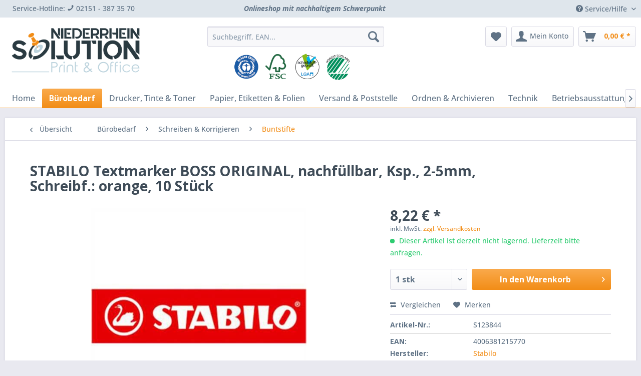

--- FILE ---
content_type: text/html; charset=UTF-8
request_url: https://www.niederrheinsolution.de/buerobedarf/schreiben-korrigieren/buntstifte/1224/stabilo-textmarker-boss-original-nachfuellbar-ksp.-2-5mm-schreibf.-orange-10-stueck
body_size: 16975
content:
<!DOCTYPE html> <html class="no-js" lang="de" itemscope="itemscope" itemtype="https://schema.org/WebPage"> <head> <meta charset="utf-8"> <meta name="author" content="" /> <meta name="robots" content="index,follow" /> <meta name="revisit-after" content="15 days" /> <meta name="keywords" content="zusätzlich, Schaft, 4er-Set:, türkis, 8er-Set, rot, blau, 6er-Set, pink, orange, grün, gelb, Farben, Polypropylen, schwarz., Spitze, Kappe, Wasserbasis., Tinte, Austrockenschutz." /> <meta name="description" content="Schaft aus Polypropylen (PP). STABILO Anti-Dry-Out Technologie: 4 h Austrockenschutz. Tinte auf Wasserbasis. Kappe und Spitze in schwarz. Farben im 4…" /> <meta property="og:type" content="product" /> <meta property="og:site_name" content="Niederrheinsolution - Nachhaltiges Büromaterial" /> <meta property="og:url" content="https://www.niederrheinsolution.de/buerobedarf/schreiben-korrigieren/buntstifte/1224/stabilo-textmarker-boss-original-nachfuellbar-ksp.-2-5mm-schreibf.-orange-10-stueck" /> <meta property="og:title" content="STABILO Textmarker BOSS ORIGINAL, nachfüllbar, Ksp., 2-5mm, Schreibf.: orange, 10 Stück" /> <meta property="og:description" content="Schaft aus Polypropylen (PP). STABILO Anti-Dry-Out Technologie: 4 h Austrockenschutz. Tinte auf Wasserbasis. Kappe und Spitze in schwarz. Farben im…" /> <meta property="og:image" content="https://www.niederrheinsolution.de/media/image/38/66/7a/37_04006381215770.jpg" /> <meta property="product:brand" content="Stabilo" /> <meta property="product:price" content="8,22" /> <meta property="product:product_link" content="https://www.niederrheinsolution.de/buerobedarf/schreiben-korrigieren/buntstifte/1224/stabilo-textmarker-boss-original-nachfuellbar-ksp.-2-5mm-schreibf.-orange-10-stueck" /> <meta name="twitter:card" content="product" /> <meta name="twitter:site" content="Niederrheinsolution - Nachhaltiges Büromaterial" /> <meta name="twitter:title" content="STABILO Textmarker BOSS ORIGINAL, nachfüllbar, Ksp., 2-5mm, Schreibf.: orange, 10 Stück" /> <meta name="twitter:description" content="Schaft aus Polypropylen (PP). STABILO Anti-Dry-Out Technologie: 4 h Austrockenschutz. Tinte auf Wasserbasis. Kappe und Spitze in schwarz. Farben im…" /> <meta name="twitter:image" content="https://www.niederrheinsolution.de/media/image/38/66/7a/37_04006381215770.jpg" /> <meta itemprop="copyrightHolder" content="Niederrheinsolution - Nachhaltiges Büromaterial" /> <meta itemprop="copyrightYear" content="2014" /> <meta itemprop="isFamilyFriendly" content="True" /> <meta itemprop="image" content="https://www.niederrheinsolution.de/media/image/6a/18/0b/logo.png" /> <meta name="viewport" content="width=device-width, initial-scale=1.0"> <meta name="mobile-web-app-capable" content="yes"> <meta name="apple-mobile-web-app-title" content="Niederrheinsolution - Nachhaltiges Büromaterial"> <meta name="apple-mobile-web-app-capable" content="yes"> <meta name="apple-mobile-web-app-status-bar-style" content="default"> <link href="https://fonts.googleapis.com/css?family=Open+Sans:300,300i,400,400i,700,700i" rel="stylesheet"> <link rel="apple-touch-icon-precomposed" href="https://www.niederrheinsolution.de/media/image/95/39/74/apple-icon-180x180.png"> <link rel="shortcut icon" href="https://www.niederrheinsolution.de/media/unknown/d9/0c/f4/favicon.ico"> <meta name="msapplication-navbutton-color" content="#f28d17" /> <meta name="application-name" content="Niederrheinsolution - Nachhaltiges Büromaterial" /> <meta name="msapplication-starturl" content="https://www.niederrheinsolution.de/" /> <meta name="msapplication-window" content="width=1024;height=768" /> <meta name="msapplication-TileImage" content="https://www.niederrheinsolution.de/media/image/e1/97/b8/ms-icon-150x150.png"> <meta name="msapplication-TileColor" content="#f28d17"> <meta name="theme-color" content="#f28d17" /> <link rel="canonical" href="https://www.niederrheinsolution.de/buerobedarf/schreiben-korrigieren/buntstifte/1224/stabilo-textmarker-boss-original-nachfuellbar-ksp.-2-5mm-schreibf.-orange-10-stueck" /> <title itemprop="name">STABILO Textmarker BOSS ORIGINAL, nachfüllbar, Ksp., 2-5mm, Schreibf.: orange, 10 Stück | Buntstifte | Schreiben & Korrigieren | Bürobedarf | Niederrheinsolution - Nachhaltiges Büromaterial</title> <link href="/web/cache/1739617038_d009fffc22c29a251387bb0ec06c6316.css" media="all" rel="stylesheet" type="text/css" /> </head> <body class="is--ctl-detail is--act-index" > <div data-paypalUnifiedMetaDataContainer="true" data-paypalUnifiedRestoreOrderNumberUrl="https://www.niederrheinsolution.de/widgets/PaypalUnifiedOrderNumber/restoreOrderNumber" class="is--hidden"> </div> <div class="page-wrap"> <noscript class="noscript-main"> <div class="alert is--warning"> <div class="alert--icon"> <i class="icon--element icon--warning"></i> </div> <div class="alert--content"> Um Niederrheinsolution&#x20;-&#x20;Nachhaltiges&#x20;B&#xFC;romaterial in vollem Umfang nutzen zu k&ouml;nnen, empfehlen wir Ihnen Javascript in Ihrem Browser zu aktiveren. </div> </div> </noscript> <header class="header-main"> <div class="top-bar"> <div class="container block-group"> <div id="nm_topbar_call"><p>Service-Hotline: <span class="icon--phone"></span> 02151 - 387 35 70</p></div> <div id="nm_topbar_headline"><p><b>Onlineshop mit nachhaltigem Schwerpunkt</b></p></div> <nav class="top-bar--navigation block" role="menubar">   <div class="navigation--entry entry--compare is--hidden" role="menuitem" aria-haspopup="true" data-drop-down-menu="true">   </div> <div class="navigation--entry entry--service has--drop-down" role="menuitem" aria-haspopup="true" data-drop-down-menu="true"> <i class="icon--service"></i> Service/Hilfe <ul class="service--list is--rounded" role="menu"> <li class="service--entry" role="menuitem"> <a class="service--link" href="https://www.niederrheinsolution.de/ueber-niederrheinsolution" title="Über Niederrheinsolution" > Über Niederrheinsolution </a> </li> <li class="service--entry" role="menuitem"> <a class="service--link" href="https://www.niederrheinsolution.de/kontaktformular" title="Kontakt" target="_self"> Kontakt </a> </li> <li class="service--entry" role="menuitem"> <a class="service--link" href="https://www.niederrheinsolution.de/versand-und-zahlungsbedingungen" title="Versand und Zahlungsbedingungen" > Versand und Zahlungsbedingungen </a> </li> <li class="service--entry" role="menuitem"> <a class="service--link" href="https://www.niederrheinsolution.de/widerrufsrecht" title="Widerrufsrecht" > Widerrufsrecht </a> </li> <li class="service--entry" role="menuitem"> <a class="service--link" href="https://www.niederrheinsolution.de/datenschutz" title="Datenschutz" > Datenschutz </a> </li> <li class="service--entry" role="menuitem"> <a class="service--link" href="https://www.niederrheinsolution.de/agb" title="AGB" > AGB </a> </li> <li class="service--entry" role="menuitem"> <a class="service--link" href="https://www.niederrheinsolution.de/impressum" title="Impressum" > Impressum </a> </li> </ul> </div> </nav> </div> </div> <div class="container header--navigation"> <div class="logo-main block-group" role="banner"> <div class="logo--shop block"> <a class="logo--link" href="https://www.niederrheinsolution.de/" title="Niederrheinsolution - Nachhaltiges Büromaterial - zur Startseite wechseln"> <picture> <source srcset="https://www.niederrheinsolution.de/media/image/6a/18/0b/logo.png" media="(min-width: 78.75em)"> <source srcset="https://www.niederrheinsolution.de/media/image/6a/18/0b/logo.png" media="(min-width: 64em)"> <source srcset="https://www.niederrheinsolution.de/media/image/6a/18/0b/logo.png" media="(min-width: 48em)"> <img srcset="https://www.niederrheinsolution.de/media/image/6a/18/0b/logo.png" alt="Niederrheinsolution - Nachhaltiges Büromaterial - zur Startseite wechseln" /> </picture> </a> </div> </div> <nav class="shop--navigation block-group"> <ul class="navigation--list block-group" role="menubar"> <li class="navigation--entry entry--menu-left" role="menuitem"> <a class="entry--link entry--trigger btn is--icon-left" href="#offcanvas--left" data-offcanvas="true" data-offCanvasSelector=".sidebar-main" aria-label="Menü"> <i class="icon--menu"></i> Menü </a> </li> <li class="navigation--entry entry--search" role="menuitem" data-search="true" aria-haspopup="true" data-minLength="2"> <a class="btn entry--link entry--trigger" href="#show-hide--search" title="Suche anzeigen / schließen" aria-label="Suche anzeigen / schließen"> <i class="icon--search"></i> <span class="search--display">Suchen</span> </a> <form action="/search" method="get" class="main-search--form"> <input type="search" name="sSearch" aria-label="Suchbegriff, EAN..." class="main-search--field" autocomplete="off" autocapitalize="off" placeholder="Suchbegriff, EAN..." maxlength="30" /> <button type="submit" class="main-search--button" aria-label="Suchen"> <i class="icon--search"></i> <span class="main-search--text">Suchen</span> </button> <div class="form--ajax-loader">&nbsp;</div> </form> <div class="main-search--results"></div> </li>  <li class="navigation--entry entry--notepad" role="menuitem"> <a href="https://www.niederrheinsolution.de/note" title="Merkzettel" aria-label="Merkzettel" class="btn"> <i class="icon--heart"></i> </a> </li> <li class="navigation--entry entry--account with-slt" role="menuitem" data-offcanvas="true" data-offCanvasSelector=".account--dropdown-navigation"> <a href="https://www.niederrheinsolution.de/account" title="Mein Konto" aria-label="Mein Konto" class="btn is--icon-left entry--link account--link"> <i class="icon--account"></i> <span class="account--display"> Mein Konto </span> </a> <div class="account--dropdown-navigation"> <div class="navigation--smartphone"> <div class="entry--close-off-canvas"> <a href="#close-account-menu" class="account--close-off-canvas" title="Menü schließen" aria-label="Menü schließen"> Menü schließen <i class="icon--arrow-right"></i> </a> </div> </div> <div class="account--menu is--rounded is--personalized"> <span class="navigation--headline"> Mein Konto </span> <div class="account--menu-container"> <ul class="sidebar--navigation navigation--list is--level0 show--active-items"> <li class="navigation--entry"> <span class="navigation--signin"> <a href="https://www.niederrheinsolution.de/account#hide-registration" class="blocked--link btn is--primary navigation--signin-btn" data-collapseTarget="#registration" data-action="close"> Anmelden </a> <span class="navigation--register"> oder <a href="https://www.niederrheinsolution.de/account#show-registration" class="blocked--link" data-collapseTarget="#registration" data-action="open"> registrieren </a> </span> </span> </li> <li class="navigation--entry"> <a href="https://www.niederrheinsolution.de/account" title="Übersicht" class="navigation--link"> Übersicht </a> </li> <li class="navigation--entry"> <a href="https://www.niederrheinsolution.de/account/profile" title="Persönliche Daten" class="navigation--link" rel="nofollow"> Persönliche Daten </a> </li> <li class="navigation--entry"> <a href="https://www.niederrheinsolution.de/address/index/sidebar/" title="Adressen" class="navigation--link" rel="nofollow"> Adressen </a> </li> <li class="navigation--entry"> <a href="https://www.niederrheinsolution.de/account/payment" title="Zahlungsarten" class="navigation--link" rel="nofollow"> Zahlungsarten </a> </li> <li class="navigation--entry"> <a href="https://www.niederrheinsolution.de/account/orders" title="Bestellungen" class="navigation--link" rel="nofollow"> Bestellungen </a> </li> <li class="navigation--entry"> <a href="https://www.niederrheinsolution.de/note" title="Merkzettel" class="navigation--link" rel="nofollow"> Merkzettel </a> </li> </ul> </div> </div> </div> </li> <li class="navigation--entry entry--cart" role="menuitem"> <a class="btn is--icon-left cart--link" href="https://www.niederrheinsolution.de/checkout/cart" title="Warenkorb" aria-label="Warenkorb"> <span class="cart--display"> Warenkorb </span> <span class="badge is--primary is--minimal cart--quantity is--hidden">0</span> <i class="icon--basket"></i> <span class="cart--amount"> 0,00&nbsp;&euro; * </span> </a> <div class="ajax-loader">&nbsp;</div> </li>  </ul> </nav> <div id="nm_cust_headlogos"> <a href="https://www.niederrheinsolution.de/umweltsiegel"> <img src="https://www.niederrheinsolution.de/media/image/ca/1b/87/siegel_all.png"> </a> </div> <div class="container--ajax-cart" data-collapse-cart="true" data-displayMode="offcanvas"></div> </div> </header> <nav class="navigation-main"> <div class="container" data-menu-scroller="true" data-listSelector=".navigation--list.container" data-viewPortSelector=".navigation--list-wrapper"> <div class="navigation--list-wrapper"> <ul class="navigation--list container" role="menubar" itemscope="itemscope" itemtype="https://schema.org/SiteNavigationElement"> <li class="navigation--entry is--home" role="menuitem"><a class="navigation--link is--first" href="https://www.niederrheinsolution.de/" title="Home" aria-label="Home" itemprop="url"><span itemprop="name">Home</span></a></li><li class="navigation--entry is--active" role="menuitem"><a class="navigation--link is--active" href="https://www.niederrheinsolution.de/buerobedarf/" title="Bürobedarf" aria-label="Bürobedarf" itemprop="url"><span itemprop="name">Bürobedarf</span></a></li><li class="navigation--entry" role="menuitem"><a class="navigation--link" href="https://www.niederrheinsolution.de/drucker-tinte-toner/" title="Drucker, Tinte & Toner" aria-label="Drucker, Tinte & Toner" itemprop="url"><span itemprop="name">Drucker, Tinte & Toner</span></a></li><li class="navigation--entry" role="menuitem"><a class="navigation--link" href="https://www.niederrheinsolution.de/papier-etiketten-folien/" title="Papier, Etiketten & Folien" aria-label="Papier, Etiketten & Folien" itemprop="url"><span itemprop="name">Papier, Etiketten & Folien</span></a></li><li class="navigation--entry" role="menuitem"><a class="navigation--link" href="https://www.niederrheinsolution.de/versand-poststelle/" title="Versand & Poststelle" aria-label="Versand & Poststelle" itemprop="url"><span itemprop="name">Versand & Poststelle</span></a></li><li class="navigation--entry" role="menuitem"><a class="navigation--link" href="https://www.niederrheinsolution.de/ordnen-archivieren/" title="Ordnen & Archivieren" aria-label="Ordnen & Archivieren" itemprop="url"><span itemprop="name">Ordnen & Archivieren</span></a></li><li class="navigation--entry" role="menuitem"><a class="navigation--link" href="https://www.niederrheinsolution.de/technik/" title="Technik" aria-label="Technik" itemprop="url"><span itemprop="name">Technik</span></a></li><li class="navigation--entry" role="menuitem"><a class="navigation--link" href="https://www.niederrheinsolution.de/betriebsausstattung/" title="Betriebsausstattung" aria-label="Betriebsausstattung" itemprop="url"><span itemprop="name">Betriebsausstattung</span></a></li><li class="navigation--entry" role="menuitem"><a class="navigation--link" href="https://www.niederrheinsolution.de/praesentation-konferenz/" title="Präsentation & Konferenz" aria-label="Präsentation & Konferenz" itemprop="url"><span itemprop="name">Präsentation & Konferenz</span></a></li><li class="navigation--entry" role="menuitem"><a class="navigation--link" href="https://www.niederrheinsolution.de/schul-bastelbedarf/" title="Schul & Bastelbedarf" aria-label="Schul & Bastelbedarf" itemprop="url"><span itemprop="name">Schul & Bastelbedarf</span></a></li> </ul> </div> <div class="advanced-menu" data-advanced-menu="true" data-hoverDelay="250"> <div class="menu--container"> <div class="button-container"> <a href="https://www.niederrheinsolution.de/buerobedarf/" class="button--category" aria-label="Zur Kategorie Bürobedarf" title="Zur Kategorie Bürobedarf"> <i class="icon--arrow-right"></i> Zur Kategorie Bürobedarf </a> <span class="button--close"> <i class="icon--cross"></i> </span> </div> <div class="content--wrapper has--content"> <ul class="menu--list menu--level-0 columns--4" style="width: 100%;"> <li class="menu--list-item item--level-0" style="width: 100%"> <a href="https://www.niederrheinsolution.de/buerobedarf/schreiben-korrigieren/" class="menu--list-item-link" aria-label="Schreiben &amp; Korrigieren" title="Schreiben &amp; Korrigieren">Schreiben & Korrigieren</a> </li> <li class="menu--list-item item--level-0" style="width: 100%"> <a href="https://www.niederrheinsolution.de/buerobedarf/bloecke-notizbuecher/" class="menu--list-item-link" aria-label="Blöcke &amp; Notizbücher" title="Blöcke &amp; Notizbücher">Blöcke & Notizbücher</a> </li> <li class="menu--list-item item--level-0" style="width: 100%"> <a href="https://www.niederrheinsolution.de/buerobedarf/haftnotizen/" class="menu--list-item-link" aria-label="Haftnotizen" title="Haftnotizen">Haftnotizen</a> </li> <li class="menu--list-item item--level-0" style="width: 100%"> <a href="https://www.niederrheinsolution.de/buerobedarf/zettel-zettelkaesten/" class="menu--list-item-link" aria-label="Zettel &amp; Zettelkästen" title="Zettel &amp; Zettelkästen">Zettel & Zettelkästen</a> </li> <li class="menu--list-item item--level-0" style="width: 100%"> <a href="https://www.niederrheinsolution.de/buerobedarf/formulare-vertraege/" class="menu--list-item-link" aria-label="Formulare &amp; Verträge" title="Formulare &amp; Verträge">Formulare & Verträge</a> </li> <li class="menu--list-item item--level-0" style="width: 100%"> <a href="https://www.niederrheinsolution.de/buerobedarf/schreibtisch-organisation/" class="menu--list-item-link" aria-label="Schreibtisch Organisation" title="Schreibtisch Organisation">Schreibtisch Organisation</a> </li> <li class="menu--list-item item--level-0" style="width: 100%"> <a href="https://www.niederrheinsolution.de/buerobedarf/locher-heftgeraete/" class="menu--list-item-link" aria-label="Locher &amp; Heftgeräte" title="Locher &amp; Heftgeräte">Locher & Heftgeräte</a> </li> <li class="menu--list-item item--level-0" style="width: 100%"> <a href="https://www.niederrheinsolution.de/buerobedarf/kleber/" class="menu--list-item-link" aria-label="Kleber" title="Kleber">Kleber</a> </li> <li class="menu--list-item item--level-0" style="width: 100%"> <a href="https://www.niederrheinsolution.de/buerobedarf/stempel/" class="menu--list-item-link" aria-label="Stempel" title="Stempel">Stempel</a> </li> <li class="menu--list-item item--level-0" style="width: 100%"> <a href="https://www.niederrheinsolution.de/buerobedarf/kalender/" class="menu--list-item-link" aria-label="Kalender" title="Kalender">Kalender</a> </li> <li class="menu--list-item item--level-0" style="width: 100%"> <a href="https://www.niederrheinsolution.de/buerobedarf/buerokleinteile/" class="menu--list-item-link" aria-label="Bürokleinteile" title="Bürokleinteile">Bürokleinteile</a> </li> <li class="menu--list-item item--level-0" style="width: 100%"> <a href="https://www.niederrheinsolution.de/buerobedarf/schreibunterlagen/" class="menu--list-item-link" aria-label="Schreibunterlagen" title="Schreibunterlagen">Schreibunterlagen</a> </li> <li class="menu--list-item item--level-0" style="width: 100%"> <a href="https://www.niederrheinsolution.de/buerobedarf/buecher/" class="menu--list-item-link" aria-label="Bücher" title="Bücher">Bücher</a> </li> </ul> </div> </div> <div class="menu--container"> <div class="button-container"> <a href="https://www.niederrheinsolution.de/drucker-tinte-toner/" class="button--category" aria-label="Zur Kategorie Drucker, Tinte &amp; Toner" title="Zur Kategorie Drucker, Tinte &amp; Toner"> <i class="icon--arrow-right"></i> Zur Kategorie Drucker, Tinte & Toner </a> <span class="button--close"> <i class="icon--cross"></i> </span> </div> <div class="content--wrapper has--content"> <ul class="menu--list menu--level-0 columns--4" style="width: 100%;"> <li class="menu--list-item item--level-0" style="width: 100%"> <a href="https://www.niederrheinsolution.de/drucker-tinte-toner/drucker-und-scanner/" class="menu--list-item-link" aria-label="Drucker und Scanner" title="Drucker und Scanner">Drucker und Scanner</a> </li> <li class="menu--list-item item--level-0" style="width: 100%"> <a href="https://www.niederrheinsolution.de/drucker-tinte-toner/toner/" class="menu--list-item-link" aria-label="Toner" title="Toner">Toner</a> </li> <li class="menu--list-item item--level-0" style="width: 100%"> <a href="https://www.niederrheinsolution.de/drucker-tinte-toner/tinten/" class="menu--list-item-link" aria-label="Tinten" title="Tinten">Tinten</a> </li> <li class="menu--list-item item--level-0" style="width: 100%"> <a href="https://www.niederrheinsolution.de/drucker-tinte-toner/trommeln/" class="menu--list-item-link" aria-label="Trommeln" title="Trommeln">Trommeln</a> </li> </ul> </div> </div> <div class="menu--container"> <div class="button-container"> <a href="https://www.niederrheinsolution.de/papier-etiketten-folien/" class="button--category" aria-label="Zur Kategorie Papier, Etiketten &amp; Folien" title="Zur Kategorie Papier, Etiketten &amp; Folien"> <i class="icon--arrow-right"></i> Zur Kategorie Papier, Etiketten & Folien </a> <span class="button--close"> <i class="icon--cross"></i> </span> </div> <div class="content--wrapper has--content"> <ul class="menu--list menu--level-0 columns--4" style="width: 100%;"> <li class="menu--list-item item--level-0" style="width: 100%"> <a href="https://www.niederrheinsolution.de/papier-etiketten-folien/papier/" class="menu--list-item-link" aria-label="Papier" title="Papier">Papier</a> </li> <li class="menu--list-item item--level-0" style="width: 100%"> <a href="https://www.niederrheinsolution.de/papier-etiketten-folien/etiketten/" class="menu--list-item-link" aria-label="Etiketten" title="Etiketten">Etiketten</a> </li> <li class="menu--list-item item--level-0" style="width: 100%"> <a href="https://www.niederrheinsolution.de/papier-etiketten-folien/folien/" class="menu--list-item-link" aria-label="Folien" title="Folien">Folien</a> </li> </ul> </div> </div> <div class="menu--container"> <div class="button-container"> <a href="https://www.niederrheinsolution.de/versand-poststelle/" class="button--category" aria-label="Zur Kategorie Versand &amp; Poststelle" title="Zur Kategorie Versand &amp; Poststelle"> <i class="icon--arrow-right"></i> Zur Kategorie Versand & Poststelle </a> <span class="button--close"> <i class="icon--cross"></i> </span> </div> <div class="content--wrapper has--content"> <ul class="menu--list menu--level-0 columns--4" style="width: 100%;"> <li class="menu--list-item item--level-0" style="width: 100%"> <a href="https://www.niederrheinsolution.de/versand-poststelle/briefumschlaege/" class="menu--list-item-link" aria-label="Briefumschläge" title="Briefumschläge">Briefumschläge</a> </li> <li class="menu--list-item item--level-0" style="width: 100%"> <a href="https://www.niederrheinsolution.de/versand-poststelle/kartons-fuellmaterial/" class="menu--list-item-link" aria-label="Kartons &amp; Füllmaterial" title="Kartons &amp; Füllmaterial">Kartons & Füllmaterial</a> </li> <li class="menu--list-item item--level-0" style="width: 100%"> <a href="https://www.niederrheinsolution.de/versand-poststelle/versandtaschen-rollen/" class="menu--list-item-link" aria-label="Versandtaschen &amp; Rollen" title="Versandtaschen &amp; Rollen">Versandtaschen & Rollen</a> </li> <li class="menu--list-item item--level-0" style="width: 100%"> <a href="https://www.niederrheinsolution.de/versand-poststelle/versand-zubehoer/" class="menu--list-item-link" aria-label="Versand Zubehör" title="Versand Zubehör">Versand Zubehör</a> </li> </ul> </div> </div> <div class="menu--container"> <div class="button-container"> <a href="https://www.niederrheinsolution.de/ordnen-archivieren/" class="button--category" aria-label="Zur Kategorie Ordnen &amp; Archivieren" title="Zur Kategorie Ordnen &amp; Archivieren"> <i class="icon--arrow-right"></i> Zur Kategorie Ordnen & Archivieren </a> <span class="button--close"> <i class="icon--cross"></i> </span> </div> <div class="content--wrapper has--content"> <ul class="menu--list menu--level-0 columns--4" style="width: 100%;"> <li class="menu--list-item item--level-0" style="width: 100%"> <a href="https://www.niederrheinsolution.de/ordnen-archivieren/ordner-ringbuecher/" class="menu--list-item-link" aria-label="Ordner &amp; Ringbücher" title="Ordner &amp; Ringbücher">Ordner & Ringbücher</a> </li> <li class="menu--list-item item--level-0" style="width: 100%"> <a href="https://www.niederrheinsolution.de/ordnen-archivieren/prospekt-sichthuellen/" class="menu--list-item-link" aria-label="Prospekt- &amp; Sichthüllen" title="Prospekt- &amp; Sichthüllen">Prospekt- & Sichthüllen</a> </li> <li class="menu--list-item item--level-0" style="width: 100%"> <a href="https://www.niederrheinsolution.de/ordnen-archivieren/mappen-hefter/" class="menu--list-item-link" aria-label="Mappen &amp; Hefter" title="Mappen &amp; Hefter">Mappen & Hefter</a> </li> <li class="menu--list-item item--level-0" style="width: 100%"> <a href="https://www.niederrheinsolution.de/ordnen-archivieren/archivierung/" class="menu--list-item-link" aria-label="Archivierung" title="Archivierung">Archivierung</a> </li> <li class="menu--list-item item--level-0" style="width: 100%"> <a href="https://www.niederrheinsolution.de/ordnen-archivieren/dokumentenboxen-taschen/" class="menu--list-item-link" aria-label="Dokumentenboxen &amp; Taschen" title="Dokumentenboxen &amp; Taschen">Dokumentenboxen & Taschen</a> </li> <li class="menu--list-item item--level-0" style="width: 100%"> <a href="https://www.niederrheinsolution.de/ordnen-archivieren/registratur/" class="menu--list-item-link" aria-label="Registratur" title="Registratur">Registratur</a> </li> </ul> </div> </div> <div class="menu--container"> <div class="button-container"> <a href="https://www.niederrheinsolution.de/technik/" class="button--category" aria-label="Zur Kategorie Technik" title="Zur Kategorie Technik"> <i class="icon--arrow-right"></i> Zur Kategorie Technik </a> <span class="button--close"> <i class="icon--cross"></i> </span> </div> <div class="content--wrapper has--content"> <ul class="menu--list menu--level-0 columns--4" style="width: 100%;"> <li class="menu--list-item item--level-0" style="width: 100%"> <a href="https://www.niederrheinsolution.de/technik/bueromaschinen/" class="menu--list-item-link" aria-label="Büromaschinen" title="Büromaschinen">Büromaschinen</a> </li> <li class="menu--list-item item--level-0" style="width: 100%"> <a href="https://www.niederrheinsolution.de/technik/pc-zubehoer/" class="menu--list-item-link" aria-label="PC Zubehör" title="PC Zubehör">PC Zubehör</a> </li> <li class="menu--list-item item--level-0" style="width: 100%"> <a href="https://www.niederrheinsolution.de/technik/rechner/" class="menu--list-item-link" aria-label="Rechner" title="Rechner">Rechner</a> </li> <li class="menu--list-item item--level-0" style="width: 100%"> <a href="https://www.niederrheinsolution.de/technik/monitorzubehoer/" class="menu--list-item-link" aria-label="Monitorzubehör" title="Monitorzubehör">Monitorzubehör</a> </li> <li class="menu--list-item item--level-0" style="width: 100%"> <a href="https://www.niederrheinsolution.de/technik/kabel-adapter-steckdosen/" class="menu--list-item-link" aria-label="Kabel, Adapter &amp; Steckdosen" title="Kabel, Adapter &amp; Steckdosen">Kabel, Adapter & Steckdosen</a> </li> <li class="menu--list-item item--level-0" style="width: 100%"> <a href="https://www.niederrheinsolution.de/technik/batterien-akkus-stromquellen/" class="menu--list-item-link" aria-label="Batterien, Akkus &amp; Stromquellen" title="Batterien, Akkus &amp; Stromquellen">Batterien, Akkus & Stromquellen</a> </li> <li class="menu--list-item item--level-0" style="width: 100%"> <a href="https://www.niederrheinsolution.de/technik/software/" class="menu--list-item-link" aria-label="Software" title="Software">Software</a> </li> <li class="menu--list-item item--level-0" style="width: 100%"> <a href="https://www.niederrheinsolution.de/technik/telefone-smartphones/" class="menu--list-item-link" aria-label="Telefone &amp; Smartphones" title="Telefone &amp; Smartphones">Telefone & Smartphones</a> </li> <li class="menu--list-item item--level-0" style="width: 100%"> <a href="https://www.niederrheinsolution.de/technik/audio-hifi/" class="menu--list-item-link" aria-label="Audio &amp; HiFi" title="Audio &amp; HiFi">Audio & HiFi</a> </li> <li class="menu--list-item item--level-0" style="width: 100%"> <a href="https://www.niederrheinsolution.de/technik/speichermedien-zubehoer/" class="menu--list-item-link" aria-label="Speichermedien &amp; Zubehör" title="Speichermedien &amp; Zubehör">Speichermedien & Zubehör</a> </li> <li class="menu--list-item item--level-0" style="width: 100%"> <a href="https://www.niederrheinsolution.de/technik/bargeldabwicklung/" class="menu--list-item-link" aria-label="Bargeldabwicklung" title="Bargeldabwicklung">Bargeldabwicklung</a> </li> <li class="menu--list-item item--level-0" style="width: 100%"> <a href="https://www.niederrheinsolution.de/technik/videospiele/" class="menu--list-item-link" aria-label="Videospiele" title="Videospiele">Videospiele</a> </li> </ul> </div> </div> <div class="menu--container"> <div class="button-container"> <a href="https://www.niederrheinsolution.de/betriebsausstattung/" class="button--category" aria-label="Zur Kategorie Betriebsausstattung" title="Zur Kategorie Betriebsausstattung"> <i class="icon--arrow-right"></i> Zur Kategorie Betriebsausstattung </a> <span class="button--close"> <i class="icon--cross"></i> </span> </div> <div class="content--wrapper has--content"> <ul class="menu--list menu--level-0 columns--4" style="width: 100%;"> <li class="menu--list-item item--level-0" style="width: 100%"> <a href="https://www.niederrheinsolution.de/betriebsausstattung/hygiene-reinigung/" class="menu--list-item-link" aria-label="Hygiene &amp; Reinigung" title="Hygiene &amp; Reinigung">Hygiene & Reinigung</a> </li> <li class="menu--list-item item--level-0" style="width: 100%"> <a href="https://www.niederrheinsolution.de/betriebsausstattung/gebaeude-raumausstattung/" class="menu--list-item-link" aria-label="Gebäude &amp; Raumausstattung" title="Gebäude &amp; Raumausstattung">Gebäude & Raumausstattung</a> </li> <li class="menu--list-item item--level-0" style="width: 100%"> <a href="https://www.niederrheinsolution.de/betriebsausstattung/kueche-catering/" class="menu--list-item-link" aria-label="Küche &amp; Catering" title="Küche &amp; Catering">Küche & Catering</a> </li> <li class="menu--list-item item--level-0" style="width: 100%"> <a href="https://www.niederrheinsolution.de/betriebsausstattung/elektrokleingeraete/" class="menu--list-item-link" aria-label="Elektrokleingeräte" title="Elektrokleingeräte">Elektrokleingeräte</a> </li> <li class="menu--list-item item--level-0" style="width: 100%"> <a href="https://www.niederrheinsolution.de/betriebsausstattung/lagerausstattung/" class="menu--list-item-link" aria-label="Lagerausstattung" title="Lagerausstattung">Lagerausstattung</a> </li> <li class="menu--list-item item--level-0" style="width: 100%"> <a href="https://www.niederrheinsolution.de/betriebsausstattung/arbeitsschutz-sicherheit/" class="menu--list-item-link" aria-label="Arbeitsschutz &amp; Sicherheit" title="Arbeitsschutz &amp; Sicherheit">Arbeitsschutz & Sicherheit</a> </li> </ul> </div> </div> <div class="menu--container"> <div class="button-container"> <a href="https://www.niederrheinsolution.de/praesentation-konferenz/" class="button--category" aria-label="Zur Kategorie Präsentation &amp; Konferenz" title="Zur Kategorie Präsentation &amp; Konferenz"> <i class="icon--arrow-right"></i> Zur Kategorie Präsentation & Konferenz </a> <span class="button--close"> <i class="icon--cross"></i> </span> </div> <div class="content--wrapper has--content"> <ul class="menu--list menu--level-0 columns--4" style="width: 100%;"> <li class="menu--list-item item--level-0" style="width: 100%"> <a href="https://www.niederrheinsolution.de/praesentation-konferenz/flipcharts-zubehoer/" class="menu--list-item-link" aria-label="Flipcharts &amp; Zubehör" title="Flipcharts &amp; Zubehör">Flipcharts & Zubehör</a> </li> <li class="menu--list-item item--level-0" style="width: 100%"> <a href="https://www.niederrheinsolution.de/praesentation-konferenz/tafeln-waende/" class="menu--list-item-link" aria-label="Tafeln &amp; Wände" title="Tafeln &amp; Wände">Tafeln & Wände</a> </li> <li class="menu--list-item item--level-0" style="width: 100%"> <a href="https://www.niederrheinsolution.de/praesentation-konferenz/information-werbung/" class="menu--list-item-link" aria-label="Information &amp; Werbung" title="Information &amp; Werbung">Information & Werbung</a> </li> <li class="menu--list-item item--level-0" style="width: 100%"> <a href="https://www.niederrheinsolution.de/praesentation-konferenz/moderation/" class="menu--list-item-link" aria-label="Moderation" title="Moderation">Moderation</a> </li> <li class="menu--list-item item--level-0" style="width: 100%"> <a href="https://www.niederrheinsolution.de/praesentation-konferenz/beamer-leinwaende/" class="menu--list-item-link" aria-label="Beamer &amp; Leinwände" title="Beamer &amp; Leinwände">Beamer & Leinwände</a> </li> </ul> </div> </div> <div class="menu--container"> <div class="button-container"> <a href="https://www.niederrheinsolution.de/schul-bastelbedarf/" class="button--category" aria-label="Zur Kategorie Schul &amp; Bastelbedarf" title="Zur Kategorie Schul &amp; Bastelbedarf"> <i class="icon--arrow-right"></i> Zur Kategorie Schul & Bastelbedarf </a> <span class="button--close"> <i class="icon--cross"></i> </span> </div> <div class="content--wrapper has--content"> <ul class="menu--list menu--level-0 columns--4" style="width: 100%;"> <li class="menu--list-item item--level-0" style="width: 100%"> <a href="https://www.niederrheinsolution.de/schul-bastelbedarf/basteln/" class="menu--list-item-link" aria-label="Basteln" title="Basteln">Basteln</a> </li> <li class="menu--list-item item--level-0" style="width: 100%"> <a href="https://www.niederrheinsolution.de/schul-bastelbedarf/schule/" class="menu--list-item-link" aria-label="Schule" title="Schule">Schule</a> </li> <li class="menu--list-item item--level-0" style="width: 100%"> <a href="https://www.niederrheinsolution.de/schul-bastelbedarf/zeichnen-malen/" class="menu--list-item-link" aria-label="Zeichnen &amp; Malen" title="Zeichnen &amp; Malen">Zeichnen & Malen</a> </li> </ul> </div> </div> </div> </div> </nav> <section class="content-main container block-group"> <nav class="content--breadcrumb block"> <a class="breadcrumb--button breadcrumb--link" href="https://www.niederrheinsolution.de/buerobedarf/schreiben-korrigieren/buntstifte/" title="Übersicht"> <i class="icon--arrow-left"></i> <span class="breadcrumb--title">Übersicht</span> </a> <ul class="breadcrumb--list" role="menu" itemscope itemtype="https://schema.org/BreadcrumbList"> <li role="menuitem" class="breadcrumb--entry" itemprop="itemListElement" itemscope itemtype="https://schema.org/ListItem"> <a class="breadcrumb--link" href="https://www.niederrheinsolution.de/buerobedarf/" title="Bürobedarf" itemprop="item"> <link itemprop="url" href="https://www.niederrheinsolution.de/buerobedarf/" /> <span class="breadcrumb--title" itemprop="name">Bürobedarf</span> </a> <meta itemprop="position" content="0" /> </li> <li role="none" class="breadcrumb--separator"> <i class="icon--arrow-right"></i> </li> <li role="menuitem" class="breadcrumb--entry" itemprop="itemListElement" itemscope itemtype="https://schema.org/ListItem"> <a class="breadcrumb--link" href="https://www.niederrheinsolution.de/buerobedarf/schreiben-korrigieren/" title="Schreiben &amp; Korrigieren" itemprop="item"> <link itemprop="url" href="https://www.niederrheinsolution.de/buerobedarf/schreiben-korrigieren/" /> <span class="breadcrumb--title" itemprop="name">Schreiben & Korrigieren</span> </a> <meta itemprop="position" content="1" /> </li> <li role="none" class="breadcrumb--separator"> <i class="icon--arrow-right"></i> </li> <li role="menuitem" class="breadcrumb--entry is--active" itemprop="itemListElement" itemscope itemtype="https://schema.org/ListItem"> <a class="breadcrumb--link" href="https://www.niederrheinsolution.de/buerobedarf/schreiben-korrigieren/buntstifte/" title="Buntstifte" itemprop="item"> <link itemprop="url" href="https://www.niederrheinsolution.de/buerobedarf/schreiben-korrigieren/buntstifte/" /> <span class="breadcrumb--title" itemprop="name">Buntstifte</span> </a> <meta itemprop="position" content="2" /> </li> </ul> </nav> <nav class="product--navigation"> <a href="#" class="navigation--link link--prev"> <div class="link--prev-button"> <span class="link--prev-inner">Zurück</span> </div> <div class="image--wrapper"> <div class="image--container"></div> </div> </a> <a href="#" class="navigation--link link--next"> <div class="link--next-button"> <span class="link--next-inner">Vor</span> </div> <div class="image--wrapper"> <div class="image--container"></div> </div> </a> </nav> <div class="content-main--inner"> <aside class="sidebar-main off-canvas"> <div class="navigation--smartphone"> <ul class="navigation--list "> <li class="navigation--entry entry--close-off-canvas"> <a href="#close-categories-menu" title="Menü schließen" class="navigation--link"> Menü schließen <i class="icon--arrow-right"></i> </a> </li> </ul> <div class="mobile--switches">   </div> </div> <div class="sidebar--categories-wrapper" data-subcategory-nav="true" data-mainCategoryId="3" data-categoryId="40100030" data-fetchUrl="/widgets/listing/getCategory/categoryId/40100030"> <div class="categories--headline navigation--headline"> Kategorien </div> <div class="sidebar--categories-navigation"> <ul class="sidebar--navigation categories--navigation navigation--list is--drop-down is--level0 is--rounded" role="menu"> <li class="navigation--entry is--active has--sub-categories has--sub-children" role="menuitem"> <a class="navigation--link is--active has--sub-categories link--go-forward" href="https://www.niederrheinsolution.de/buerobedarf/" data-categoryId="40" data-fetchUrl="/widgets/listing/getCategory/categoryId/40" title="Bürobedarf" > Bürobedarf <span class="is--icon-right"> <i class="icon--arrow-right"></i> </span> </a> <ul class="sidebar--navigation categories--navigation navigation--list is--level1 is--rounded" role="menu"> <li class="navigation--entry is--active has--sub-categories has--sub-children" role="menuitem"> <a class="navigation--link is--active has--sub-categories link--go-forward" href="https://www.niederrheinsolution.de/buerobedarf/schreiben-korrigieren/" data-categoryId="40100" data-fetchUrl="/widgets/listing/getCategory/categoryId/40100" title="Schreiben &amp; Korrigieren" > Schreiben & Korrigieren <span class="is--icon-right"> <i class="icon--arrow-right"></i> </span> </a> <ul class="sidebar--navigation categories--navigation navigation--list is--level2 navigation--level-high is--rounded" role="menu"> <li class="navigation--entry" role="menuitem"> <a class="navigation--link" href="https://www.niederrheinsolution.de/buerobedarf/schreiben-korrigieren/anspitzer/" data-categoryId="40100010" data-fetchUrl="/widgets/listing/getCategory/categoryId/40100010" title="Anspitzer" > Anspitzer </a> </li> <li class="navigation--entry" role="menuitem"> <a class="navigation--link" href="https://www.niederrheinsolution.de/buerobedarf/schreiben-korrigieren/bleistifte/" data-categoryId="40100020" data-fetchUrl="/widgets/listing/getCategory/categoryId/40100020" title="Bleistifte" > Bleistifte </a> </li> <li class="navigation--entry is--active" role="menuitem"> <a class="navigation--link is--active" href="https://www.niederrheinsolution.de/buerobedarf/schreiben-korrigieren/buntstifte/" data-categoryId="40100030" data-fetchUrl="/widgets/listing/getCategory/categoryId/40100030" title="Buntstifte" > Buntstifte </a> </li> <li class="navigation--entry" role="menuitem"> <a class="navigation--link" href="https://www.niederrheinsolution.de/buerobedarf/schreiben-korrigieren/druckbleistifte/" data-categoryId="40100040" data-fetchUrl="/widgets/listing/getCategory/categoryId/40100040" title="Druckbleistifte" > Druckbleistifte </a> </li> <li class="navigation--entry" role="menuitem"> <a class="navigation--link" href="https://www.niederrheinsolution.de/buerobedarf/schreiben-korrigieren/faserschreiber/" data-categoryId="40100050" data-fetchUrl="/widgets/listing/getCategory/categoryId/40100050" title="Faserschreiber" > Faserschreiber </a> </li> <li class="navigation--entry" role="menuitem"> <a class="navigation--link" href="https://www.niederrheinsolution.de/buerobedarf/schreiben-korrigieren/fineliner/" data-categoryId="40100070" data-fetchUrl="/widgets/listing/getCategory/categoryId/40100070" title="Fineliner" > Fineliner </a> </li> <li class="navigation--entry" role="menuitem"> <a class="navigation--link" href="https://www.niederrheinsolution.de/buerobedarf/schreiben-korrigieren/gelschreiber/" data-categoryId="40100080" data-fetchUrl="/widgets/listing/getCategory/categoryId/40100080" title="Gelschreiber" > Gelschreiber </a> </li> <li class="navigation--entry" role="menuitem"> <a class="navigation--link" href="https://www.niederrheinsolution.de/buerobedarf/schreiben-korrigieren/hochwertige-schreibgeraete-sets/" data-categoryId="40100090" data-fetchUrl="/widgets/listing/getCategory/categoryId/40100090" title="Hochwertige Schreibgeräte &amp; Sets" > Hochwertige Schreibgeräte & Sets </a> </li> <li class="navigation--entry" role="menuitem"> <a class="navigation--link" href="https://www.niederrheinsolution.de/buerobedarf/schreiben-korrigieren/korrekturstifte/" data-categoryId="40100100" data-fetchUrl="/widgets/listing/getCategory/categoryId/40100100" title="Korrekturstifte" > Korrekturstifte </a> </li> <li class="navigation--entry" role="menuitem"> <a class="navigation--link" href="https://www.niederrheinsolution.de/buerobedarf/schreiben-korrigieren/kugelschreiber/" data-categoryId="40100110" data-fetchUrl="/widgets/listing/getCategory/categoryId/40100110" title="Kugelschreiber" > Kugelschreiber </a> </li> <li class="navigation--entry" role="menuitem"> <a class="navigation--link" href="https://www.niederrheinsolution.de/buerobedarf/schreiben-korrigieren/marker/" data-categoryId="40100120" data-fetchUrl="/widgets/listing/getCategory/categoryId/40100120" title="Marker" > Marker </a> </li> <li class="navigation--entry" role="menuitem"> <a class="navigation--link" href="https://www.niederrheinsolution.de/buerobedarf/schreiben-korrigieren/minen/" data-categoryId="40100130" data-fetchUrl="/widgets/listing/getCategory/categoryId/40100130" title="Minen" > Minen </a> </li> <li class="navigation--entry" role="menuitem"> <a class="navigation--link" href="https://www.niederrheinsolution.de/buerobedarf/schreiben-korrigieren/radierer/" data-categoryId="40100150" data-fetchUrl="/widgets/listing/getCategory/categoryId/40100150" title="Radierer" > Radierer </a> </li> <li class="navigation--entry" role="menuitem"> <a class="navigation--link" href="https://www.niederrheinsolution.de/buerobedarf/schreiben-korrigieren/textmarker/" data-categoryId="40100160" data-fetchUrl="/widgets/listing/getCategory/categoryId/40100160" title="Textmarker" > Textmarker </a> </li> <li class="navigation--entry" role="menuitem"> <a class="navigation--link" href="https://www.niederrheinsolution.de/buerobedarf/schreiben-korrigieren/tintenroller/" data-categoryId="40100180" data-fetchUrl="/widgets/listing/getCategory/categoryId/40100180" title="Tintenroller" > Tintenroller </a> </li> </ul> </li> <li class="navigation--entry has--sub-children" role="menuitem"> <a class="navigation--link link--go-forward" href="https://www.niederrheinsolution.de/buerobedarf/bloecke-notizbuecher/" data-categoryId="40090" data-fetchUrl="/widgets/listing/getCategory/categoryId/40090" title="Blöcke &amp; Notizbücher" > Blöcke & Notizbücher <span class="is--icon-right"> <i class="icon--arrow-right"></i> </span> </a> </li> <li class="navigation--entry has--sub-children" role="menuitem"> <a class="navigation--link link--go-forward" href="https://www.niederrheinsolution.de/buerobedarf/haftnotizen/" data-categoryId="40120" data-fetchUrl="/widgets/listing/getCategory/categoryId/40120" title="Haftnotizen" > Haftnotizen <span class="is--icon-right"> <i class="icon--arrow-right"></i> </span> </a> </li> <li class="navigation--entry has--sub-children" role="menuitem"> <a class="navigation--link link--go-forward" href="https://www.niederrheinsolution.de/buerobedarf/zettel-zettelkaesten/" data-categoryId="40130" data-fetchUrl="/widgets/listing/getCategory/categoryId/40130" title="Zettel &amp; Zettelkästen" > Zettel & Zettelkästen <span class="is--icon-right"> <i class="icon--arrow-right"></i> </span> </a> </li> <li class="navigation--entry has--sub-children" role="menuitem"> <a class="navigation--link link--go-forward" href="https://www.niederrheinsolution.de/buerobedarf/formulare-vertraege/" data-categoryId="40030" data-fetchUrl="/widgets/listing/getCategory/categoryId/40030" title="Formulare &amp; Verträge" > Formulare & Verträge <span class="is--icon-right"> <i class="icon--arrow-right"></i> </span> </a> </li> <li class="navigation--entry has--sub-children" role="menuitem"> <a class="navigation--link link--go-forward" href="https://www.niederrheinsolution.de/buerobedarf/schreibtisch-organisation/" data-categoryId="40020" data-fetchUrl="/widgets/listing/getCategory/categoryId/40020" title="Schreibtisch Organisation" > Schreibtisch Organisation <span class="is--icon-right"> <i class="icon--arrow-right"></i> </span> </a> </li> <li class="navigation--entry has--sub-children" role="menuitem"> <a class="navigation--link link--go-forward" href="https://www.niederrheinsolution.de/buerobedarf/locher-heftgeraete/" data-categoryId="40070" data-fetchUrl="/widgets/listing/getCategory/categoryId/40070" title="Locher &amp; Heftgeräte" > Locher & Heftgeräte <span class="is--icon-right"> <i class="icon--arrow-right"></i> </span> </a> </li> <li class="navigation--entry has--sub-children" role="menuitem"> <a class="navigation--link link--go-forward" href="https://www.niederrheinsolution.de/buerobedarf/kleber/" data-categoryId="40060" data-fetchUrl="/widgets/listing/getCategory/categoryId/40060" title="Kleber" > Kleber <span class="is--icon-right"> <i class="icon--arrow-right"></i> </span> </a> </li> <li class="navigation--entry has--sub-children" role="menuitem"> <a class="navigation--link link--go-forward" href="https://www.niederrheinsolution.de/buerobedarf/stempel/" data-categoryId="40110" data-fetchUrl="/widgets/listing/getCategory/categoryId/40110" title="Stempel" > Stempel <span class="is--icon-right"> <i class="icon--arrow-right"></i> </span> </a> </li> <li class="navigation--entry has--sub-children" role="menuitem"> <a class="navigation--link link--go-forward" href="https://www.niederrheinsolution.de/buerobedarf/kalender/" data-categoryId="40040" data-fetchUrl="/widgets/listing/getCategory/categoryId/40040" title="Kalender" > Kalender <span class="is--icon-right"> <i class="icon--arrow-right"></i> </span> </a> </li> <li class="navigation--entry has--sub-children" role="menuitem"> <a class="navigation--link link--go-forward" href="https://www.niederrheinsolution.de/buerobedarf/buerokleinteile/" data-categoryId="40050" data-fetchUrl="/widgets/listing/getCategory/categoryId/40050" title="Bürokleinteile" > Bürokleinteile <span class="is--icon-right"> <i class="icon--arrow-right"></i> </span> </a> </li> <li class="navigation--entry has--sub-children" role="menuitem"> <a class="navigation--link link--go-forward" href="https://www.niederrheinsolution.de/buerobedarf/schreibunterlagen/" data-categoryId="40080" data-fetchUrl="/widgets/listing/getCategory/categoryId/40080" title="Schreibunterlagen" > Schreibunterlagen <span class="is--icon-right"> <i class="icon--arrow-right"></i> </span> </a> </li> <li class="navigation--entry has--sub-children" role="menuitem"> <a class="navigation--link link--go-forward" href="https://www.niederrheinsolution.de/buerobedarf/buecher/" data-categoryId="40010" data-fetchUrl="/widgets/listing/getCategory/categoryId/40010" title="Bücher" > Bücher <span class="is--icon-right"> <i class="icon--arrow-right"></i> </span> </a> </li> </ul> </li> <li class="navigation--entry has--sub-children" role="menuitem"> <a class="navigation--link link--go-forward" href="https://www.niederrheinsolution.de/drucker-tinte-toner/" data-categoryId="30" data-fetchUrl="/widgets/listing/getCategory/categoryId/30" title="Drucker, Tinte &amp; Toner" > Drucker, Tinte & Toner <span class="is--icon-right"> <i class="icon--arrow-right"></i> </span> </a> </li> <li class="navigation--entry has--sub-children" role="menuitem"> <a class="navigation--link link--go-forward" href="https://www.niederrheinsolution.de/papier-etiketten-folien/" data-categoryId="20" data-fetchUrl="/widgets/listing/getCategory/categoryId/20" title="Papier, Etiketten &amp; Folien" > Papier, Etiketten & Folien <span class="is--icon-right"> <i class="icon--arrow-right"></i> </span> </a> </li> <li class="navigation--entry has--sub-children" role="menuitem"> <a class="navigation--link link--go-forward" href="https://www.niederrheinsolution.de/versand-poststelle/" data-categoryId="60" data-fetchUrl="/widgets/listing/getCategory/categoryId/60" title="Versand &amp; Poststelle" > Versand & Poststelle <span class="is--icon-right"> <i class="icon--arrow-right"></i> </span> </a> </li> <li class="navigation--entry has--sub-children" role="menuitem"> <a class="navigation--link link--go-forward" href="https://www.niederrheinsolution.de/ordnen-archivieren/" data-categoryId="50" data-fetchUrl="/widgets/listing/getCategory/categoryId/50" title="Ordnen &amp; Archivieren" > Ordnen & Archivieren <span class="is--icon-right"> <i class="icon--arrow-right"></i> </span> </a> </li> <li class="navigation--entry has--sub-children" role="menuitem"> <a class="navigation--link link--go-forward" href="https://www.niederrheinsolution.de/technik/" data-categoryId="10" data-fetchUrl="/widgets/listing/getCategory/categoryId/10" title="Technik" > Technik <span class="is--icon-right"> <i class="icon--arrow-right"></i> </span> </a> </li> <li class="navigation--entry has--sub-children" role="menuitem"> <a class="navigation--link link--go-forward" href="https://www.niederrheinsolution.de/betriebsausstattung/" data-categoryId="100" data-fetchUrl="/widgets/listing/getCategory/categoryId/100" title="Betriebsausstattung" > Betriebsausstattung <span class="is--icon-right"> <i class="icon--arrow-right"></i> </span> </a> </li> <li class="navigation--entry has--sub-children" role="menuitem"> <a class="navigation--link link--go-forward" href="https://www.niederrheinsolution.de/praesentation-konferenz/" data-categoryId="80" data-fetchUrl="/widgets/listing/getCategory/categoryId/80" title="Präsentation &amp; Konferenz" > Präsentation & Konferenz <span class="is--icon-right"> <i class="icon--arrow-right"></i> </span> </a> </li> <li class="navigation--entry has--sub-children" role="menuitem"> <a class="navigation--link link--go-forward" href="https://www.niederrheinsolution.de/schul-bastelbedarf/" data-categoryId="70" data-fetchUrl="/widgets/listing/getCategory/categoryId/70" title="Schul &amp; Bastelbedarf" > Schul & Bastelbedarf <span class="is--icon-right"> <i class="icon--arrow-right"></i> </span> </a> </li> </ul> </div> <div class="shop-sites--container is--rounded"> <div class="shop-sites--headline navigation--headline"> Informationen </div> <ul class="shop-sites--navigation sidebar--navigation navigation--list is--drop-down is--level0" role="menu"> <li class="navigation--entry" role="menuitem"> <a class="navigation--link" href="https://www.niederrheinsolution.de/ueber-niederrheinsolution" title="Über Niederrheinsolution" data-categoryId="9" data-fetchUrl="/widgets/listing/getCustomPage/pageId/9" > Über Niederrheinsolution </a> </li> <li class="navigation--entry" role="menuitem"> <a class="navigation--link" href="https://www.niederrheinsolution.de/kontaktformular" title="Kontakt" data-categoryId="1" data-fetchUrl="/widgets/listing/getCustomPage/pageId/1" target="_self"> Kontakt </a> </li> <li class="navigation--entry" role="menuitem"> <a class="navigation--link" href="https://www.niederrheinsolution.de/versand-und-zahlungsbedingungen" title="Versand und Zahlungsbedingungen" data-categoryId="6" data-fetchUrl="/widgets/listing/getCustomPage/pageId/6" > Versand und Zahlungsbedingungen </a> </li> <li class="navigation--entry" role="menuitem"> <a class="navigation--link" href="https://www.niederrheinsolution.de/widerrufsrecht" title="Widerrufsrecht" data-categoryId="8" data-fetchUrl="/widgets/listing/getCustomPage/pageId/8" > Widerrufsrecht </a> </li> <li class="navigation--entry" role="menuitem"> <a class="navigation--link" href="https://www.niederrheinsolution.de/datenschutz" title="Datenschutz" data-categoryId="7" data-fetchUrl="/widgets/listing/getCustomPage/pageId/7" > Datenschutz </a> </li> <li class="navigation--entry" role="menuitem"> <a class="navigation--link" href="https://www.niederrheinsolution.de/agb" title="AGB" data-categoryId="4" data-fetchUrl="/widgets/listing/getCustomPage/pageId/4" > AGB </a> </li> <li class="navigation--entry" role="menuitem"> <a class="navigation--link" href="https://www.niederrheinsolution.de/impressum" title="Impressum" data-categoryId="3" data-fetchUrl="/widgets/listing/getCustomPage/pageId/3" > Impressum </a> </li> </ul> </div> <div class="panel is--rounded paypal--sidebar"> <div class="panel--body is--wide paypal--sidebar-inner"> <div data-paypalUnifiedInstallmentsBanner="true" data-ratio="1x1" data-currency="EUR" data-buyerCountry="DE" > </div> </div> </div> </div> </aside> <div class="content--wrapper"> <div class="content product--details" itemscope itemtype="https://schema.org/Product" data-product-navigation="/widgets/listing/productNavigation" data-category-id="40100030" data-main-ordernumber="S123844" data-ajax-wishlist="true" data-compare-ajax="true" data-ajax-variants-container="true"> <header class="product--header"> <div class="product--info"> <h1 class="product--title" itemprop="name"> STABILO Textmarker BOSS ORIGINAL, nachfüllbar, Ksp., 2-5mm, Schreibf.: orange, 10 Stück </h1> <meta itemprop="gtin13" content="4006381215770"/> </div> </header> <div class="product--detail-upper block-group"> <div class="product--image-container image-slider product--image-zoom" data-image-slider="true" data-image-gallery="true" data-maxZoom="0" data-thumbnails=".image--thumbnails" > <div class="image-slider--container no--thumbnails"> <div class="image-slider--slide"> <div class="image--box image-slider--item"> <span class="image--element" data-img-large="https://www.niederrheinsolution.de/media/image/da/2e/c8/37_04006381215770_1280x1280.jpg" data-img-small="https://www.niederrheinsolution.de/media/image/f2/a1/fe/37_04006381215770_200x200.jpg" data-img-original="https://www.niederrheinsolution.de/media/image/38/66/7a/37_04006381215770.jpg" data-alt="STABILO Textmarker BOSS ORIGINAL, nachfüllbar, Ksp., 2-5mm, Schreibf.: orange, 10 Stück"> <span class="image--media"> <img srcset="https://www.niederrheinsolution.de/media/image/53/13/f8/37_04006381215770_600x600.jpg, https://www.niederrheinsolution.de/media/image/40/42/1e/37_04006381215770_600x600@2x.jpg 2x" src="https://www.niederrheinsolution.de/media/image/53/13/f8/37_04006381215770_600x600.jpg" alt="STABILO Textmarker BOSS ORIGINAL, nachfüllbar, Ksp., 2-5mm, Schreibf.: orange, 10 Stück" itemprop="image" /> </span> </span> </div> </div> </div> </div> <div class="product--buybox block"> <div class="is--hidden" itemprop="brand" itemtype="https://schema.org/Brand" itemscope> <meta itemprop="name" content="Stabilo" /> </div> <div itemprop="offers" itemscope itemtype="https://schema.org/Offer" class="buybox--inner"> <meta itemprop="priceCurrency" content="EUR"/> <span itemprop="priceSpecification" itemscope itemtype="https://schema.org/PriceSpecification"> <meta itemprop="valueAddedTaxIncluded" content="true"/> </span> <meta itemprop="url" content="https://www.niederrheinsolution.de/buerobedarf/schreiben-korrigieren/buntstifte/1224/stabilo-textmarker-boss-original-nachfuellbar-ksp.-2-5mm-schreibf.-orange-10-stueck"/> <div class="product--price price--default"> <span class="price--content content--default"> <meta itemprop="price" content="8.22"> 8,22&nbsp;&euro; * </span> </div> <p class="product--tax" data-content="" data-modalbox="true" data-targetSelector="a" data-mode="ajax"> inkl. MwSt. <a title="Versandkosten" href="https://www.niederrheinsolution.de/versand-und-zahlungsbedingungen" style="text-decoration:underline">zzgl. Versandkosten</a> </p> <div class="product--delivery"> <link itemprop="availability" href="https://schema.org/LimitedAvailability" /> <p class="delivery--information"> <span class="delivery--text delivery--text-not-available"> <i class="delivery--status-icon delivery--status-not-available"></i> Dieser Artikel ist derzeit nicht lagernd. Lieferzeit bitte anfragen. </span> </p> </div> <div class="product--configurator"> </div> <form name="sAddToBasket" method="post" action="https://www.niederrheinsolution.de/checkout/addArticle" class="buybox--form" data-add-article="true" data-eventName="submit" data-showModal="false" data-addArticleUrl="https://www.niederrheinsolution.de/checkout/ajaxAddArticleCart"> <input type="hidden" name="sActionIdentifier" value=""/> <input type="hidden" name="sAddAccessories" id="sAddAccessories" value=""/> <input type="hidden" name="sAdd" value="S123844"/> <div data-paypalUnifiedInstallmentsBanner="true" data-amount="8.22" data-currency="EUR" data-buyerCountry="DE" class="paypal-unified-installments-banner--product-detail"> </div> <div class="buybox--button-container block-group"> <div class="buybox--quantity block"> <div class="select-field"> <select id="sQuantity" name="sQuantity" class="quantity--select"> <option value="1">1 stk</option> <option value="2">2 stk</option> <option value="3">3 stk</option> <option value="4">4 stk</option> <option value="5">5 stk</option> <option value="6">6 stk</option> <option value="7">7 stk</option> <option value="8">8 stk</option> <option value="9">9 stk</option> <option value="10">10 stk</option> <option value="11">11 stk</option> <option value="12">12 stk</option> <option value="13">13 stk</option> <option value="14">14 stk</option> <option value="15">15 stk</option> <option value="16">16 stk</option> <option value="17">17 stk</option> <option value="18">18 stk</option> <option value="19">19 stk</option> <option value="20">20 stk</option> <option value="21">21 stk</option> <option value="22">22 stk</option> <option value="23">23 stk</option> <option value="24">24 stk</option> <option value="25">25 stk</option> <option value="26">26 stk</option> <option value="27">27 stk</option> <option value="28">28 stk</option> <option value="29">29 stk</option> <option value="30">30 stk</option> <option value="31">31 stk</option> <option value="32">32 stk</option> <option value="33">33 stk</option> <option value="34">34 stk</option> <option value="35">35 stk</option> <option value="36">36 stk</option> <option value="37">37 stk</option> <option value="38">38 stk</option> <option value="39">39 stk</option> <option value="40">40 stk</option> <option value="41">41 stk</option> <option value="42">42 stk</option> <option value="43">43 stk</option> <option value="44">44 stk</option> <option value="45">45 stk</option> <option value="46">46 stk</option> <option value="47">47 stk</option> <option value="48">48 stk</option> <option value="49">49 stk</option> <option value="50">50 stk</option> <option value="51">51 stk</option> <option value="52">52 stk</option> <option value="53">53 stk</option> <option value="54">54 stk</option> <option value="55">55 stk</option> <option value="56">56 stk</option> <option value="57">57 stk</option> <option value="58">58 stk</option> <option value="59">59 stk</option> <option value="60">60 stk</option> <option value="61">61 stk</option> <option value="62">62 stk</option> <option value="63">63 stk</option> <option value="64">64 stk</option> <option value="65">65 stk</option> <option value="66">66 stk</option> <option value="67">67 stk</option> <option value="68">68 stk</option> <option value="69">69 stk</option> <option value="70">70 stk</option> <option value="71">71 stk</option> <option value="72">72 stk</option> <option value="73">73 stk</option> <option value="74">74 stk</option> <option value="75">75 stk</option> <option value="76">76 stk</option> <option value="77">77 stk</option> <option value="78">78 stk</option> <option value="79">79 stk</option> <option value="80">80 stk</option> <option value="81">81 stk</option> <option value="82">82 stk</option> <option value="83">83 stk</option> <option value="84">84 stk</option> <option value="85">85 stk</option> <option value="86">86 stk</option> <option value="87">87 stk</option> <option value="88">88 stk</option> <option value="89">89 stk</option> <option value="90">90 stk</option> <option value="91">91 stk</option> <option value="92">92 stk</option> <option value="93">93 stk</option> <option value="94">94 stk</option> <option value="95">95 stk</option> <option value="96">96 stk</option> <option value="97">97 stk</option> <option value="98">98 stk</option> <option value="99">99 stk</option> <option value="100">100 stk</option> <option value="101">101 stk</option> <option value="102">102 stk</option> <option value="103">103 stk</option> <option value="104">104 stk</option> <option value="105">105 stk</option> <option value="106">106 stk</option> <option value="107">107 stk</option> <option value="108">108 stk</option> <option value="109">109 stk</option> <option value="110">110 stk</option> <option value="111">111 stk</option> <option value="112">112 stk</option> <option value="113">113 stk</option> <option value="114">114 stk</option> <option value="115">115 stk</option> <option value="116">116 stk</option> <option value="117">117 stk</option> <option value="118">118 stk</option> <option value="119">119 stk</option> <option value="120">120 stk</option> <option value="121">121 stk</option> <option value="122">122 stk</option> <option value="123">123 stk</option> <option value="124">124 stk</option> <option value="125">125 stk</option> <option value="126">126 stk</option> <option value="127">127 stk</option> <option value="128">128 stk</option> <option value="129">129 stk</option> <option value="130">130 stk</option> <option value="131">131 stk</option> <option value="132">132 stk</option> <option value="133">133 stk</option> <option value="134">134 stk</option> <option value="135">135 stk</option> <option value="136">136 stk</option> <option value="137">137 stk</option> <option value="138">138 stk</option> <option value="139">139 stk</option> <option value="140">140 stk</option> <option value="141">141 stk</option> <option value="142">142 stk</option> <option value="143">143 stk</option> <option value="144">144 stk</option> <option value="145">145 stk</option> <option value="146">146 stk</option> <option value="147">147 stk</option> <option value="148">148 stk</option> <option value="149">149 stk</option> <option value="150">150 stk</option> <option value="151">151 stk</option> <option value="152">152 stk</option> <option value="153">153 stk</option> <option value="154">154 stk</option> <option value="155">155 stk</option> <option value="156">156 stk</option> <option value="157">157 stk</option> <option value="158">158 stk</option> <option value="159">159 stk</option> <option value="160">160 stk</option> <option value="161">161 stk</option> <option value="162">162 stk</option> <option value="163">163 stk</option> <option value="164">164 stk</option> <option value="165">165 stk</option> <option value="166">166 stk</option> <option value="167">167 stk</option> <option value="168">168 stk</option> <option value="169">169 stk</option> <option value="170">170 stk</option> <option value="171">171 stk</option> <option value="172">172 stk</option> <option value="173">173 stk</option> <option value="174">174 stk</option> <option value="175">175 stk</option> <option value="176">176 stk</option> <option value="177">177 stk</option> <option value="178">178 stk</option> <option value="179">179 stk</option> <option value="180">180 stk</option> <option value="181">181 stk</option> <option value="182">182 stk</option> <option value="183">183 stk</option> <option value="184">184 stk</option> <option value="185">185 stk</option> <option value="186">186 stk</option> <option value="187">187 stk</option> <option value="188">188 stk</option> <option value="189">189 stk</option> <option value="190">190 stk</option> <option value="191">191 stk</option> <option value="192">192 stk</option> <option value="193">193 stk</option> <option value="194">194 stk</option> <option value="195">195 stk</option> <option value="196">196 stk</option> <option value="197">197 stk</option> <option value="198">198 stk</option> <option value="199">199 stk</option> <option value="200">200 stk</option> <option value="201">201 stk</option> <option value="202">202 stk</option> <option value="203">203 stk</option> <option value="204">204 stk</option> <option value="205">205 stk</option> <option value="206">206 stk</option> <option value="207">207 stk</option> <option value="208">208 stk</option> <option value="209">209 stk</option> <option value="210">210 stk</option> <option value="211">211 stk</option> <option value="212">212 stk</option> <option value="213">213 stk</option> <option value="214">214 stk</option> <option value="215">215 stk</option> <option value="216">216 stk</option> <option value="217">217 stk</option> <option value="218">218 stk</option> <option value="219">219 stk</option> <option value="220">220 stk</option> <option value="221">221 stk</option> <option value="222">222 stk</option> <option value="223">223 stk</option> <option value="224">224 stk</option> <option value="225">225 stk</option> <option value="226">226 stk</option> <option value="227">227 stk</option> <option value="228">228 stk</option> <option value="229">229 stk</option> <option value="230">230 stk</option> <option value="231">231 stk</option> <option value="232">232 stk</option> <option value="233">233 stk</option> <option value="234">234 stk</option> <option value="235">235 stk</option> <option value="236">236 stk</option> <option value="237">237 stk</option> <option value="238">238 stk</option> <option value="239">239 stk</option> <option value="240">240 stk</option> <option value="241">241 stk</option> <option value="242">242 stk</option> <option value="243">243 stk</option> <option value="244">244 stk</option> <option value="245">245 stk</option> <option value="246">246 stk</option> <option value="247">247 stk</option> <option value="248">248 stk</option> <option value="249">249 stk</option> <option value="250">250 stk</option> <option value="251">251 stk</option> <option value="252">252 stk</option> <option value="253">253 stk</option> <option value="254">254 stk</option> <option value="255">255 stk</option> <option value="256">256 stk</option> <option value="257">257 stk</option> <option value="258">258 stk</option> <option value="259">259 stk</option> <option value="260">260 stk</option> <option value="261">261 stk</option> <option value="262">262 stk</option> <option value="263">263 stk</option> <option value="264">264 stk</option> <option value="265">265 stk</option> <option value="266">266 stk</option> <option value="267">267 stk</option> <option value="268">268 stk</option> <option value="269">269 stk</option> <option value="270">270 stk</option> <option value="271">271 stk</option> <option value="272">272 stk</option> <option value="273">273 stk</option> <option value="274">274 stk</option> <option value="275">275 stk</option> <option value="276">276 stk</option> <option value="277">277 stk</option> <option value="278">278 stk</option> <option value="279">279 stk</option> <option value="280">280 stk</option> <option value="281">281 stk</option> <option value="282">282 stk</option> <option value="283">283 stk</option> <option value="284">284 stk</option> <option value="285">285 stk</option> <option value="286">286 stk</option> <option value="287">287 stk</option> <option value="288">288 stk</option> <option value="289">289 stk</option> <option value="290">290 stk</option> <option value="291">291 stk</option> <option value="292">292 stk</option> <option value="293">293 stk</option> <option value="294">294 stk</option> <option value="295">295 stk</option> <option value="296">296 stk</option> <option value="297">297 stk</option> <option value="298">298 stk</option> <option value="299">299 stk</option> <option value="300">300 stk</option> <option value="301">301 stk</option> <option value="302">302 stk</option> <option value="303">303 stk</option> <option value="304">304 stk</option> <option value="305">305 stk</option> <option value="306">306 stk</option> <option value="307">307 stk</option> <option value="308">308 stk</option> <option value="309">309 stk</option> <option value="310">310 stk</option> <option value="311">311 stk</option> <option value="312">312 stk</option> <option value="313">313 stk</option> <option value="314">314 stk</option> <option value="315">315 stk</option> <option value="316">316 stk</option> <option value="317">317 stk</option> <option value="318">318 stk</option> <option value="319">319 stk</option> <option value="320">320 stk</option> <option value="321">321 stk</option> <option value="322">322 stk</option> <option value="323">323 stk</option> <option value="324">324 stk</option> <option value="325">325 stk</option> <option value="326">326 stk</option> <option value="327">327 stk</option> <option value="328">328 stk</option> <option value="329">329 stk</option> <option value="330">330 stk</option> <option value="331">331 stk</option> <option value="332">332 stk</option> <option value="333">333 stk</option> <option value="334">334 stk</option> <option value="335">335 stk</option> <option value="336">336 stk</option> <option value="337">337 stk</option> <option value="338">338 stk</option> <option value="339">339 stk</option> <option value="340">340 stk</option> <option value="341">341 stk</option> <option value="342">342 stk</option> <option value="343">343 stk</option> <option value="344">344 stk</option> <option value="345">345 stk</option> <option value="346">346 stk</option> <option value="347">347 stk</option> <option value="348">348 stk</option> <option value="349">349 stk</option> <option value="350">350 stk</option> <option value="351">351 stk</option> <option value="352">352 stk</option> <option value="353">353 stk</option> <option value="354">354 stk</option> <option value="355">355 stk</option> <option value="356">356 stk</option> <option value="357">357 stk</option> <option value="358">358 stk</option> <option value="359">359 stk</option> <option value="360">360 stk</option> <option value="361">361 stk</option> <option value="362">362 stk</option> <option value="363">363 stk</option> <option value="364">364 stk</option> <option value="365">365 stk</option> <option value="366">366 stk</option> <option value="367">367 stk</option> <option value="368">368 stk</option> <option value="369">369 stk</option> <option value="370">370 stk</option> <option value="371">371 stk</option> <option value="372">372 stk</option> <option value="373">373 stk</option> <option value="374">374 stk</option> <option value="375">375 stk</option> <option value="376">376 stk</option> <option value="377">377 stk</option> <option value="378">378 stk</option> <option value="379">379 stk</option> <option value="380">380 stk</option> <option value="381">381 stk</option> <option value="382">382 stk</option> <option value="383">383 stk</option> <option value="384">384 stk</option> <option value="385">385 stk</option> <option value="386">386 stk</option> <option value="387">387 stk</option> <option value="388">388 stk</option> <option value="389">389 stk</option> <option value="390">390 stk</option> <option value="391">391 stk</option> <option value="392">392 stk</option> <option value="393">393 stk</option> <option value="394">394 stk</option> <option value="395">395 stk</option> <option value="396">396 stk</option> <option value="397">397 stk</option> <option value="398">398 stk</option> <option value="399">399 stk</option> <option value="400">400 stk</option> <option value="401">401 stk</option> <option value="402">402 stk</option> <option value="403">403 stk</option> <option value="404">404 stk</option> <option value="405">405 stk</option> <option value="406">406 stk</option> <option value="407">407 stk</option> <option value="408">408 stk</option> <option value="409">409 stk</option> <option value="410">410 stk</option> <option value="411">411 stk</option> <option value="412">412 stk</option> <option value="413">413 stk</option> <option value="414">414 stk</option> <option value="415">415 stk</option> <option value="416">416 stk</option> <option value="417">417 stk</option> <option value="418">418 stk</option> <option value="419">419 stk</option> <option value="420">420 stk</option> <option value="421">421 stk</option> <option value="422">422 stk</option> <option value="423">423 stk</option> <option value="424">424 stk</option> <option value="425">425 stk</option> <option value="426">426 stk</option> <option value="427">427 stk</option> <option value="428">428 stk</option> <option value="429">429 stk</option> <option value="430">430 stk</option> <option value="431">431 stk</option> <option value="432">432 stk</option> <option value="433">433 stk</option> <option value="434">434 stk</option> <option value="435">435 stk</option> <option value="436">436 stk</option> <option value="437">437 stk</option> <option value="438">438 stk</option> <option value="439">439 stk</option> <option value="440">440 stk</option> <option value="441">441 stk</option> <option value="442">442 stk</option> <option value="443">443 stk</option> <option value="444">444 stk</option> <option value="445">445 stk</option> <option value="446">446 stk</option> <option value="447">447 stk</option> <option value="448">448 stk</option> <option value="449">449 stk</option> <option value="450">450 stk</option> <option value="451">451 stk</option> <option value="452">452 stk</option> <option value="453">453 stk</option> <option value="454">454 stk</option> <option value="455">455 stk</option> <option value="456">456 stk</option> <option value="457">457 stk</option> <option value="458">458 stk</option> <option value="459">459 stk</option> <option value="460">460 stk</option> <option value="461">461 stk</option> <option value="462">462 stk</option> <option value="463">463 stk</option> <option value="464">464 stk</option> <option value="465">465 stk</option> <option value="466">466 stk</option> <option value="467">467 stk</option> <option value="468">468 stk</option> <option value="469">469 stk</option> <option value="470">470 stk</option> <option value="471">471 stk</option> <option value="472">472 stk</option> <option value="473">473 stk</option> <option value="474">474 stk</option> <option value="475">475 stk</option> <option value="476">476 stk</option> <option value="477">477 stk</option> <option value="478">478 stk</option> <option value="479">479 stk</option> <option value="480">480 stk</option> <option value="481">481 stk</option> <option value="482">482 stk</option> <option value="483">483 stk</option> <option value="484">484 stk</option> <option value="485">485 stk</option> <option value="486">486 stk</option> <option value="487">487 stk</option> <option value="488">488 stk</option> <option value="489">489 stk</option> <option value="490">490 stk</option> <option value="491">491 stk</option> <option value="492">492 stk</option> <option value="493">493 stk</option> <option value="494">494 stk</option> <option value="495">495 stk</option> <option value="496">496 stk</option> <option value="497">497 stk</option> <option value="498">498 stk</option> <option value="499">499 stk</option> <option value="500">500 stk</option> </select> </div> </div> <button class="buybox--button block btn is--primary is--icon-right is--center is--large" name="In den Warenkorb"> <span class="buy-btn--cart-add">In den</span> <span class="buy-btn--cart-text">Warenkorb</span> <i class="icon--arrow-right"></i> </button> <div class="paypal-unified-ec--outer-button-container"> <div class="paypal-unified-ec--button-container right" data-paypalUnifiedEcButton="true" data-clientId="AZqKvVBx5rZSSgwenowJvVwfOWkpiZkRrDJod6foQDKVgEIefrcE6DrGpb5jboQ2toTorjeQ3tcpUgYi" data-currency="EUR" data-paypalIntent="CAPTURE" data-createOrderUrl="https://www.niederrheinsolution.de/widgets/PaypalUnifiedV2ExpressCheckout/createOrder" data-onApproveUrl="https://www.niederrheinsolution.de/widgets/PaypalUnifiedV2ExpressCheckout/onApprove" data-confirmUrl="https://www.niederrheinsolution.de/checkout/confirm" data-color="gold" data-shape="rect" data-size="responsive" data-label="checkout" data-layout="vertical" data-locale="de_DE" data-productNumber="S123844" data-buyProductDirectly="true" data-riskManagementMatchedProducts='' data-esdProducts='' data-communicationErrorMessage="Während der Kommunikation mit dem Zahlungsanbieter ist ein Fehler aufgetreten, bitte versuchen Sie es später erneut." data-communicationErrorTitle="Es ist ein Fehler aufgetreten" data-riskManagementErrorTitle="Fehlermeldung:" data-riskManagementErrorMessage="Die gewählte Zahlungsart kann mit Ihrem aktuellen Warenkorb nicht genutzt werden. Diese Entscheidung basiert auf einem automatisierten Datenverarbeitungsverfahren." data-showPayLater=1 data-isListing= > </div> </div> </div> </form> <nav class="product--actions"> <form action="https://www.niederrheinsolution.de/compare/add_article/articleID/1224" method="post" class="action--form"> <button type="submit" data-product-compare-add="true" title="Vergleichen" class="action--link action--compare"> <i class="icon--compare"></i> Vergleichen </button> </form> <form action="https://www.niederrheinsolution.de/note/add/ordernumber/S123844" method="post" class="action--form"> <button type="submit" class="action--link link--notepad" title="Auf den Merkzettel" data-ajaxUrl="https://www.niederrheinsolution.de/note/ajaxAdd/ordernumber/S123844" data-text="Gemerkt"> <i class="icon--heart"></i> <span class="action--text">Merken</span> </button> </form> </nav> </div> <ul class="product--base-info list--unstyled"> <li class="base-info--entry entry--sku"> <strong class="entry--label"> Artikel-Nr.: </strong> <meta itemprop="productID" content="1224"/> <span class="entry--content" itemprop="sku"> S123844 </span> </li> <li class="base-info--entry entry--ean"> <strong class="entry--label"> EAN: </strong> <span class="entry--content"> 4006381215770 </span> </li> <li class="base-info--entry entry-supplier"> <strong class="entry--label"> Hersteller: </strong> <span class="entry--content"> <a href="https://www.niederrheinsolution.de/listing/manufacturer/sSupplier/71" title="71">Stabilo</a> </span> </ul> </div> </div> <div class="tab-menu--product"> <div class="tab--navigation"> <a href="#" class="tab--link" title="Beschreibung" data-tabName="description">Beschreibung</a> </div> <div class="tab--container-list"> <div class="tab--container"> <div class="tab--header"> <a href="#" class="tab--title" title="Beschreibung">Beschreibung</a> </div> <div class="tab--preview"> Schaft aus Polypropylen (PP). STABILO Anti-Dry-Out Technologie: 4 h Austrockenschutz. Tinte auf...<a href="#" class="tab--link" title=" mehr"> mehr</a> </div> <div class="tab--content"> <div class="buttons--off-canvas"> <a href="#" title="Menü schließen" class="close--off-canvas"> <i class="icon--arrow-left"></i> Menü schließen </a> </div> <div class="content--description"> <div class="content--title"> Produktinformationen "STABILO Textmarker BOSS ORIGINAL, nachfüllbar, Ksp., 2-5mm, Schreibf.: orange, 10 Stück" </div> <div class="product--description" itemprop="description"> Schaft aus Polypropylen (PP). STABILO Anti-Dry-Out Technologie: 4 h Austrockenschutz. Tinte auf Wasserbasis. Kappe und Spitze in schwarz. Farben im 4er-Set: gelb, grün, orange, pink, im 6er-Set zusätzlich blau und rot, im 8er-Set zusätzlich türkis und lil </div> <div class="content--title"> Weiterführende Links zu "STABILO Textmarker BOSS ORIGINAL, nachfüllbar, Ksp., 2-5mm, Schreibf.: orange, 10 Stück" </div> <ul class="content--list list--unstyled"> <li class="list--entry"> <a href="https://www.niederrheinsolution.de/anfrage-formular?sInquiry=detail&sOrdernumber=S123844" rel="nofollow" class="content--link link--contact" title="Fragen zum Artikel?"> <i class="icon--arrow-right"></i> Fragen zum Artikel? </a> </li> <li class="list--entry"> <a href="https://www.niederrheinsolution.de/listing/manufacturer/sSupplier/71" target="_parent" class="content--link link--supplier" title="Weitere Artikel von Stabilo"> <i class="icon--arrow-right"></i> Weitere Artikel von Stabilo </a> </li> </ul> </div> </div> </div> </div> </div> <div class="tab-menu--cross-selling"> <div class="tab--navigation"> <a href="#content--also-bought" title="Kunden kauften auch" class="tab--link">Kunden kauften auch</a> <a href="#content--customer-viewed" title="Kunden haben sich ebenfalls angesehen" class="tab--link">Kunden haben sich ebenfalls angesehen</a> </div> <div class="tab--container-list"> <div class="tab--container" data-tab-id="alsobought"> <div class="tab--header"> <a href="#" class="tab--title" title="Kunden kauften auch">Kunden kauften auch</a> </div> <div class="tab--content content--also-bought"> </div> </div> <div class="tab--container" data-tab-id="alsoviewed"> <div class="tab--header"> <a href="#" class="tab--title" title="Kunden haben sich ebenfalls angesehen">Kunden haben sich ebenfalls angesehen</a> </div> <div class="tab--content content--also-viewed"> </div> </div> </div> </div> </div> </div> <div class="last-seen-products is--hidden" data-last-seen-products="true" data-productLimit="5"> <div class="last-seen-products--title"> Zuletzt angesehen </div> <div class="last-seen-products--slider product-slider" data-product-slider="true"> <div class="last-seen-products--container product-slider--container"></div> </div> </div> </div> </section> <footer class="footer-main"> <div class="container"> <div class="footer--columns block-group"> <div class="footer--column column--hotline is--first block"> <div class="column--headline">Service Hotline</div> <div class="column--content"> <p class="column--desc">Telefonische Unterst&uuml;tzung und Beratung unter:<br /><br /><a href="tel:+49180000000" class="footer--phone-link">02151 - 387 35 70</a><br/>Mo-Fr, 09:00 - 17:00 Uhr</p> </div> </div> <div class="footer--column column--menu block"> <div class="column--headline">Shop Service</div> <nav class="column--navigation column--content"> <ul class="navigation--list" role="menu"> <li class="navigation--entry" role="menuitem"> <a class="navigation--link" href="https://www.niederrheinsolution.de/kontaktformular" title="Kontakt" target="_self"> Kontakt </a> </li> <li class="navigation--entry" role="menuitem"> <a class="navigation--link" href="https://www.niederrheinsolution.de/versand-und-zahlungsbedingungen" title="Versand und Zahlungsbedingungen"> Versand und Zahlungsbedingungen </a> </li> <li class="navigation--entry" role="menuitem"> <a class="navigation--link" href="https://www.niederrheinsolution.de/rueckgabe" title="Rückgabe" target="_self"> Rückgabe </a> </li> <li class="navigation--entry" role="menuitem"> <a class="navigation--link" href="https://www.niederrheinsolution.de/widerrufsrecht" title="Widerrufsrecht"> Widerrufsrecht </a> </li> <li class="navigation--entry" role="menuitem"> <a class="navigation--link" href="https://www.niederrheinsolution.de/widerrufsformular" title="Widerrufsformular"> Widerrufsformular </a> </li> <li class="navigation--entry" role="menuitem"> <a class="navigation--link" href="https://www.niederrheinsolution.de/agb" title="AGB"> AGB </a> </li> </ul> </nav> </div> <div class="footer--column column--menu block"> <div class="column--headline">Informationen</div> <nav class="column--navigation column--content"> <ul class="navigation--list" role="menu"> <li class="navigation--entry" role="menuitem"> <a class="navigation--link" href="https://www.niederrheinsolution.de/nrs-green-toner-und-tinte" title="NRS Green Toner und Tinte"> NRS Green Toner und Tinte </a> </li> <li class="navigation--entry" role="menuitem"> <a class="navigation--link" href="https://www.niederrheinsolution.de/ueber-niederrheinsolution" title="Über Niederrheinsolution"> Über Niederrheinsolution </a> </li> <li class="navigation--entry" role="menuitem"> <a class="navigation--link" href="https://www.niederrheinsolution.de/umweltsiegel" title="Umweltsiegel"> Umweltsiegel </a> </li> <li class="navigation--entry" role="menuitem"> <a class="navigation--link" href="https://www.niederrheinsolution.de/datenschutz" title="Datenschutz"> Datenschutz </a> </li> <li class="navigation--entry" role="menuitem"> <a class="navigation--link" href="https://www.niederrheinsolution.de/impressum" title="Impressum"> Impressum </a> </li> </ul> </nav> </div> </div> <div class="footer--bottom"> <div class="footer--vat-info"> <p class="vat-info--text"> * Alle Preise inkl. gesetzl. Mehrwertsteuer zzgl. <a title="Versandkosten" href="https://www.niederrheinsolution.de/versand-und-zahlungsbedingungen">Versandkosten</a> und ggf. Nachnahmegebühren, wenn nicht anders beschrieben </p> </div> <div class="container footer-minimal"> <div class="footer--service-menu"> <ul class="service--list is--rounded" role="menu"> <li class="service--entry" role="menuitem"> <a class="service--link" href="https://www.niederrheinsolution.de/ueber-niederrheinsolution" title="Über Niederrheinsolution" > Über Niederrheinsolution </a> </li> <li class="service--entry" role="menuitem"> <a class="service--link" href="https://www.niederrheinsolution.de/kontaktformular" title="Kontakt" target="_self"> Kontakt </a> </li> <li class="service--entry" role="menuitem"> <a class="service--link" href="https://www.niederrheinsolution.de/versand-und-zahlungsbedingungen" title="Versand und Zahlungsbedingungen" > Versand und Zahlungsbedingungen </a> </li> <li class="service--entry" role="menuitem"> <a class="service--link" href="https://www.niederrheinsolution.de/widerrufsrecht" title="Widerrufsrecht" > Widerrufsrecht </a> </li> <li class="service--entry" role="menuitem"> <a class="service--link" href="https://www.niederrheinsolution.de/datenschutz" title="Datenschutz" > Datenschutz </a> </li> <li class="service--entry" role="menuitem"> <a class="service--link" href="https://www.niederrheinsolution.de/agb" title="AGB" > AGB </a> </li> <li class="service--entry" role="menuitem"> <a class="service--link" href="https://www.niederrheinsolution.de/impressum" title="Impressum" > Impressum </a> </li> </ul> </div> </div> <p class="nm_footer"><a href="https://de.shopware.com/" target="_blank" rel="nofollow noopener">Shopware</a> | <a href="https://www.nagel-media.net" target="_blank">Webdesign &amp; Programmierung: TNMS</a></p><br><a style="display:inline-block;margin-bottom:10px" href="https://geizhals.de" target="_blank"><img src="/media/image/75/e9/21/gh_de.gif" alt="Geizhals Preisvergleich" height="60" width="120"></a> </div> </div> </footer> </div> <script id="footer--js-inline">
var timeNow = 1769038863;
var secureShop = true;
var asyncCallbacks = [];
document.asyncReady = function (callback) {
asyncCallbacks.push(callback);
};
var controller = controller || {"home":"https:\/\/www.niederrheinsolution.de\/","vat_check_enabled":"","vat_check_required":"","register":"https:\/\/www.niederrheinsolution.de\/register","checkout":"https:\/\/www.niederrheinsolution.de\/checkout","ajax_search":"https:\/\/www.niederrheinsolution.de\/ajax_search","ajax_cart":"https:\/\/www.niederrheinsolution.de\/checkout\/ajaxCart","ajax_validate":"https:\/\/www.niederrheinsolution.de\/register","ajax_add_article":"https:\/\/www.niederrheinsolution.de\/checkout\/addArticle","ajax_listing":"\/widgets\/listing\/listingCount","ajax_cart_refresh":"https:\/\/www.niederrheinsolution.de\/checkout\/ajaxAmount","ajax_address_selection":"https:\/\/www.niederrheinsolution.de\/address\/ajaxSelection","ajax_address_editor":"https:\/\/www.niederrheinsolution.de\/address\/ajaxEditor"};
var snippets = snippets || { "noCookiesNotice": "Es wurde festgestellt, dass Cookies in Ihrem Browser deaktiviert sind. Um Niederrheinsolution\x20\x2D\x20Nachhaltiges\x20B\u00FCromaterial in vollem Umfang nutzen zu k\u00f6nnen, empfehlen wir Ihnen, Cookies in Ihrem Browser zu aktiveren." };
var themeConfig = themeConfig || {"offcanvasOverlayPage":true};
var lastSeenProductsConfig = lastSeenProductsConfig || {"baseUrl":"","shopId":1,"noPicture":"\/themes\/Frontend\/Responsive\/frontend\/_public\/src\/img\/no-picture.jpg","productLimit":"5","currentArticle":{"articleId":1224,"linkDetailsRewritten":"https:\/\/www.niederrheinsolution.de\/buerobedarf\/schreiben-korrigieren\/buntstifte\/1224\/stabilo-textmarker-boss-original-nachfuellbar-ksp.-2-5mm-schreibf.-orange-10-stueck?c=40100030","articleName":"STABILO Textmarker BOSS ORIGINAL, nachf\u00fcllbar, Ksp., 2-5mm, Schreibf.: orange, 10 St\u00fcck","imageTitle":"","images":[{"source":"https:\/\/www.niederrheinsolution.de\/media\/image\/f2\/a1\/fe\/37_04006381215770_200x200.jpg","retinaSource":"https:\/\/www.niederrheinsolution.de\/media\/image\/20\/b2\/67\/37_04006381215770_200x200@2x.jpg","sourceSet":"https:\/\/www.niederrheinsolution.de\/media\/image\/f2\/a1\/fe\/37_04006381215770_200x200.jpg, https:\/\/www.niederrheinsolution.de\/media\/image\/20\/b2\/67\/37_04006381215770_200x200@2x.jpg 2x"},{"source":"https:\/\/www.niederrheinsolution.de\/media\/image\/53\/13\/f8\/37_04006381215770_600x600.jpg","retinaSource":"https:\/\/www.niederrheinsolution.de\/media\/image\/40\/42\/1e\/37_04006381215770_600x600@2x.jpg","sourceSet":"https:\/\/www.niederrheinsolution.de\/media\/image\/53\/13\/f8\/37_04006381215770_600x600.jpg, https:\/\/www.niederrheinsolution.de\/media\/image\/40\/42\/1e\/37_04006381215770_600x600@2x.jpg 2x"},{"source":"https:\/\/www.niederrheinsolution.de\/media\/image\/da\/2e\/c8\/37_04006381215770_1280x1280.jpg","retinaSource":"https:\/\/www.niederrheinsolution.de\/media\/image\/b6\/65\/b4\/37_04006381215770_1280x1280@2x.jpg","sourceSet":"https:\/\/www.niederrheinsolution.de\/media\/image\/da\/2e\/c8\/37_04006381215770_1280x1280.jpg, https:\/\/www.niederrheinsolution.de\/media\/image\/b6\/65\/b4\/37_04006381215770_1280x1280@2x.jpg 2x"}]}};
var csrfConfig = csrfConfig || {"generateUrl":"\/csrftoken","basePath":"\/","shopId":1};
var statisticDevices = [
{ device: 'mobile', enter: 0, exit: 767 },
{ device: 'tablet', enter: 768, exit: 1259 },
{ device: 'desktop', enter: 1260, exit: 5160 }
];
var cookieRemoval = cookieRemoval || 0;
</script> <script>
var datePickerGlobalConfig = datePickerGlobalConfig || {
locale: {
weekdays: {
shorthand: ['So', 'Mo', 'Di', 'Mi', 'Do', 'Fr', 'Sa'],
longhand: ['Sonntag', 'Montag', 'Dienstag', 'Mittwoch', 'Donnerstag', 'Freitag', 'Samstag']
},
months: {
shorthand: ['Jan', 'Feb', 'Mär', 'Apr', 'Mai', 'Jun', 'Jul', 'Aug', 'Sep', 'Okt', 'Nov', 'Dez'],
longhand: ['Januar', 'Februar', 'März', 'April', 'Mai', 'Juni', 'Juli', 'August', 'September', 'Oktober', 'November', 'Dezember']
},
firstDayOfWeek: 1,
weekAbbreviation: 'KW',
rangeSeparator: ' bis ',
scrollTitle: 'Zum Wechseln scrollen',
toggleTitle: 'Zum Öffnen klicken',
daysInMonth: [31, 28, 31, 30, 31, 30, 31, 31, 30, 31, 30, 31]
},
dateFormat: 'Y-m-d',
timeFormat: ' H:i:S',
altFormat: 'j. F Y',
altTimeFormat: ' - H:i'
};
</script> <script src="https://www.paypal.com/sdk/js?client-id=AZqKvVBx5rZSSgwenowJvVwfOWkpiZkRrDJod6foQDKVgEIefrcE6DrGpb5jboQ2toTorjeQ3tcpUgYi&currency=EUR&components=messages" data-namespace="payPalInstallmentsBannerJS">
</script> <iframe id="refresh-statistics" width="0" height="0" style="display:none;"></iframe> <script>
/**
* @returns { boolean }
*/
function hasCookiesAllowed () {
if (window.cookieRemoval === 0) {
return true;
}
if (window.cookieRemoval === 1) {
if (document.cookie.indexOf('cookiePreferences') !== -1) {
return true;
}
return document.cookie.indexOf('cookieDeclined') === -1;
}
/**
* Must be cookieRemoval = 2, so only depends on existence of `allowCookie`
*/
return document.cookie.indexOf('allowCookie') !== -1;
}
/**
* @returns { boolean }
*/
function isDeviceCookieAllowed () {
var cookiesAllowed = hasCookiesAllowed();
if (window.cookieRemoval !== 1) {
return cookiesAllowed;
}
return cookiesAllowed && document.cookie.indexOf('"name":"x-ua-device","active":true') !== -1;
}
function isSecure() {
return window.secureShop !== undefined && window.secureShop === true;
}
(function(window, document) {
var par = document.location.search.match(/sPartner=([^&])+/g),
pid = (par && par[0]) ? par[0].substring(9) : null,
cur = document.location.protocol + '//' + document.location.host,
ref = document.referrer.indexOf(cur) === -1 ? document.referrer : null,
url = "/widgets/index/refreshStatistic",
pth = document.location.pathname.replace("https://www.niederrheinsolution.de/", "/");
url += url.indexOf('?') === -1 ? '?' : '&';
url += 'requestPage=' + encodeURIComponent(pth);
url += '&requestController=' + encodeURI("detail");
if(pid) { url += '&partner=' + pid; }
if(ref) { url += '&referer=' + encodeURIComponent(ref); }
url += '&articleId=' + encodeURI("1224");
if (isDeviceCookieAllowed()) {
var i = 0,
device = 'desktop',
width = window.innerWidth,
breakpoints = window.statisticDevices;
if (typeof width !== 'number') {
width = (document.documentElement.clientWidth !== 0) ? document.documentElement.clientWidth : document.body.clientWidth;
}
for (; i < breakpoints.length; i++) {
if (width >= ~~(breakpoints[i].enter) && width <= ~~(breakpoints[i].exit)) {
device = breakpoints[i].device;
}
}
document.cookie = 'x-ua-device=' + device + '; path=/' + (isSecure() ? '; secure;' : '');
}
document
.getElementById('refresh-statistics')
.src = url;
})(window, document);
</script> <script async src="/web/cache/1739617038_d009fffc22c29a251387bb0ec06c6316.js" id="main-script"></script> <script>
/**
* Wrap the replacement code into a function to call it from the outside to replace the method when necessary
*/
var replaceAsyncReady = window.replaceAsyncReady = function() {
document.asyncReady = function (callback) {
if (typeof callback === 'function') {
window.setTimeout(callback.apply(document), 0);
}
};
};
document.getElementById('main-script').addEventListener('load', function() {
if (!asyncCallbacks) {
return false;
}
for (var i = 0; i < asyncCallbacks.length; i++) {
if (typeof asyncCallbacks[i] === 'function') {
asyncCallbacks[i].call(document);
}
}
replaceAsyncReady();
});
</script> </body> </html>